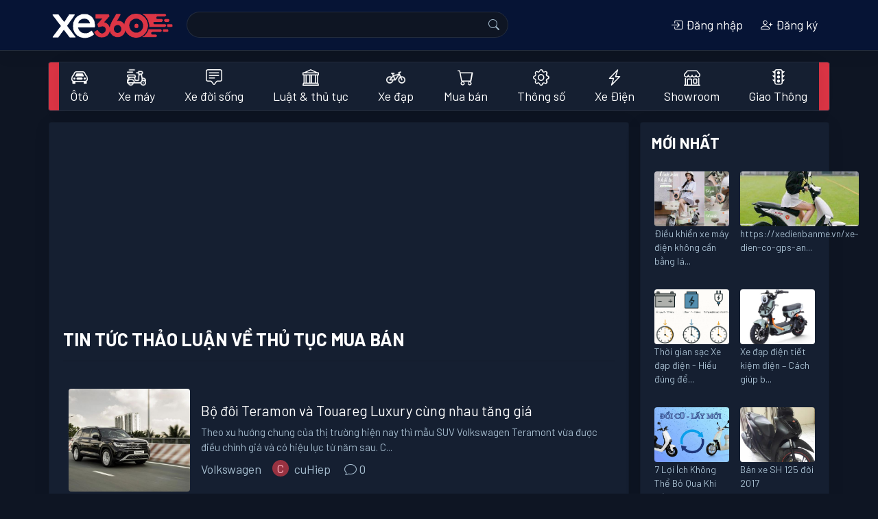

--- FILE ---
content_type: text/html; charset=utf-8
request_url: https://xe360.com/tag/th%E1%BB%A7-t%E1%BB%A5c-mua-b%C3%A1n/
body_size: 12154
content:

<!DOCTYPE html>
<html>
  <head>
    <title>Tin tức thảo luận về Thủ Tục Mua Bán - Xe 360</title>
    <meta name="apple-itunes-app" content="app-id=1554623172">
    <meta name="google-play-app" content="app-id=com.bitbrick.xe360">
    <meta name="description" content="Tin tức thảo luận về xe có nội dung Thủ Tục Mua Bán tại Xe 360">
    <meta name="keywords" content="Thủ Tục Mua Bán,xe 360,xe360,xe hơi,xe máy,đánh giá,ô tô,tin tức,thảo luận,trao đổi,cập nhật">
    <meta name="viewport" content="user-scalable=no, width=device-width, initial-scale=1.0"/>
    <meta http-equiv="Content-Type" content="text/html; charset=utf-8">
    <!-- parse-ignore-start -->
    <!-- 
      <meta http-equiv="refresh" content="5400">
    
    -->
    <!-- parse-ignore-end -->
    <meta http-equiv="content-language" content="vi"/> 

    <meta property="og:title" content="Tin tức thảo luận về Thủ Tục Mua Bán - Xe 360">
    <meta property="og:description" content="Tin tức thảo luận về xe có nội dung Thủ Tục Mua Bán tại Xe 360">
    

    <link rel="shortcut icon" href="https://static.xe360.com/fe-static/icon3.png" type="image/x-icon"/>
    <link
    rel="stylesheet" href="https://cdn.jsdelivr.net/npm/bootstrap-icons@1.10.3/font/bootstrap-icons.css">
    
    <link rel="stylesheet" href="https://stackpath.bootstrapcdn.com/bootstrap/4.5.2/css/bootstrap.min.css" integrity="sha384-JcKb8q3iqJ61gNV9KGb8thSsNjpSL0n8PARn9HuZOnIxN0hoP+VmmDGMN5t9UJ0Z" crossorigin="anonymous">
    <script src="https://cdnjs.cloudflare.com/ajax/libs/jquery/3.4.1/jquery.min.js"></script>
    <script src="https://cdnjs.cloudflare.com/ajax/libs/jquery-cookie/1.4.1/jquery.cookie.min.js"></script>
    <script src='https://code.jquery.com/ui/1.13.1/jquery-ui.min.js'></script>
    <script src="https://cdn.jsdelivr.net/npm/popper.js@1.16.0/dist/umd/popper.min.js" integrity="sha384-Q6E9RHvbIyZFJoft+2mJbHaEWldlvI9IOYy5n3zV9zzTtmI3UksdQRVvoxMfooAo" crossorigin="anonymous"></script>
    <script src="https://stackpath.bootstrapcdn.com/bootstrap/4.5.2/js/bootstrap.min.js" integrity="sha384-B4gt1jrGC7Jh4AgTPSdUtOBvfO8shuf57BaghqFfPlYxofvL8/KUEfYiJOMMV+rV" crossorigin="anonymous"></script>
    <script src="https://unpkg.com/infinite-scroll@3/dist/infinite-scroll.pkgd.min.js"></script>
    <script type="text/javascript" src="//cdnjs.cloudflare.com/ajax/libs/jquery.lazy/1.7.9/jquery.lazy.min.js"></script>
    <script type="text/javascript" src="//cdnjs.cloudflare.com/ajax/libs/jquery.lazy/1.7.9/jquery.lazy.plugins.min.js"></script>
    <link
    rel="stylesheet" href="https://static.xe360.com/fe-static/style.css?v=8">
    <!-- <link href="https://fonts.googleapis.com/css2?family=Lato:ital,wght@0,100;0,300;0,400;0,700;0,900;1,100;1,300;1,400;1,700;1,900&display=swap" rel="stylesheet"> -->
    <link rel="preconnect" href="https://fonts.gstatic.com">
    <link href="https://fonts.googleapis.com/css2?family=Barlow:ital,wght@0,100;0,200;0,300;0,400;0,500;0,600;0,700;0,800;0,900;1,100;1,200;1,300;1,400;1,500;1,600;1,700;1,800;1,900&display=swap" rel="stylesheet">
    <script data-ad-client="ca-pub-8225159166414498" async src="https://pagead2.googlesyndication.com/pagead/js/adsbygoogle.js"></script>
    <script src='https://static.xe360.com/fe-static/user.js?v=4'></script>
    
  </head>
  <body class="d-flex flex-column min-vh-100 dark">
    <div id="fb-root"></div>
    <script async defer crossorigin="anonymous" src="https://connect.facebook.net/vi_VN/sdk.js#xfbml=1&version=v8.0&appId=367439100944571&autoLogAppEvents=1" nonce="d3pRgTfQ"></script>
    <script>
      $(function () {
        $("#forum-search").submit(function (event) {
          var keyword = $('input[name="keyword"]').val().replace(/[^\w\p{L}]+/ug, '-')
          location.href = $(this).attr('action') + keyword + '/'
          event.preventDefault()
        })
        $(function () {
          $('.lazy').lazy();
        });
      })
    </script>
    <header id="topnav" class="navbar smart-scroll navbar-expand-lg navbar-dark bg-dark border-bottom mb-3">
  <div class="container p-0">
    <div>
      <button class="btn btn-default d-inline-block d-lg-none text-white p-0" onclick="menu.open();">
        <i class="bi bi-list h3"></i>
      </button>
      <a class="navbar-brand" href="/"><img src="https://static.xe360.com/fe-static/logo5-white1.png" title="Xe360 - cộng đồng tin tức thảo luận xe máy xe hơi" width="186"/></a>
    </div>
    <button class="navbar-toggler" type="button" data-toggle="collapse" data-target="#searchbox" aria-controls="searchbox" aria-expanded="false" aria-label="Toggle navigation">
      <!-- <span class="navbar-toggler-icon"></span> -->
      <i class="bi bi-person"> </i>
    </button>
    <div class="collapse navbar-collapse justify-content-between" id="searchbox">
      <form id='forum-search' role='search' method='get' action='/search/' style="min-width: 50%;">
        <div class="input-group" style='margin:-2px 0px'>
          <input name='q' class='search form-control d-inline w-auto border-right-0' value=''/>
          <div class="input-group-append">
            <button
              type='submit' class="input-group-text text-white" id="basic-addon2">
              
              <i class="bi bi-search"></i>
            </button>
          </div>
        </div>
      </form>
      

  <ul class="navbar-nav">
    <li class="nav-item">
      <a class="modal-link nav-link text-center" data-title="Đăng nhập" href="/user/login/">
        <i class="bi bi-box-arrow-in-right"></i>
        Đăng nhập</a>
    </li>
    <li class="nav-item">
      <a class="modal-link nav-link text-center" data-title="Đăng ký" href="/user/register/" class="ml-2">
        <i class="bi bi-person-plus"></i>
        Đăng ký
      </a>
    </li>
    <!-- parse-ignore-start -->
    
    <!-- parse-ignore-end -->
  </ul>

    </div>
  </div>
</header>

    
      <script src="https://static.xe360.com/fe-static/slidemenu/slidemenu.js"></script>
<link href="https://static.xe360.com/fe-static/slidemenu/slidemenu.css" rel="stylesheet">

<script>
  function showSub(n) {
    if ($(window).width() > 992) {
      $('[id^=subcat]').hide()
      $(n).css('margin-top', $('#catlist').height())
      // - $(n).show()
      $(n).attr("style", "display: block !important")
    }
  }

  $(document).ready(function () {
    $('[data-toggle="tooltip"]').tooltip()
    if ($(window).width() < 992) {
      mobiNav()
    } else {
      desktopNav()
    }
  })
  var menu

  function mobiNav() {
    if ($('.catlist-container').hasClass('slide-menu') == false) {
      $('.catlist').parents('.catlist-wrapper').removeClass('mb-3 border')
      $('.catlist>li').removeClass('dropdown')
      $('.catlist-popup').removeClass('dropdown-menu')
      // $('.catlist').removeClass('catlist')
      $('.catlist-container').addClass('slide-menu')
      // add close button
      $('.catlist-container ul:first').prepend('<li class="close-block text-right"><a href="javascript:;" onclick="menu.close()" style="overflow:hidden"><span class="sm-close d-inline-block"></span></a></li>')
      menu = $('.catlist-container').slideMenu({
        position: 'left',
        // submenuLinkAfter: ' >',
        backLinkBefore: '<i class="bi bi-chevron-left" style="margin-right:10px"></i>'
      })
      $(document).on("mouseup.hideMenu", function (e) {
        var container = $(".slide-menu");
        // if the target of the click isn't the container nor a descendant of the container
        if (! container.is(e.target) && container.has(e.target).length === 0) {
          menu.close()
        }
      })
    }
  }

  function desktopNav() { // remove close button
    $('.catlist').parents('.catlist-wrapper').addClass('mb-3 border')

    $('.catlist-container .close-block').remove()
    // restore slide menu status
    if ($('.catlist-container').hasClass('slide-menu') == true) {
      if (menu) {
        menu.close(false)
      }

      $('.slide-menu-control').parent('li').remove()
      $('.catlist-container ul:first').unwrap()
      $('.catlist-container').removeClass('slide-menu')
      $('.catlist-container ul:first').addClass('catlist')
      $('.catlist-popup').addClass('dropdown-menu')
      $('.catlist>li').addClass('dropdown')
    }
    // remove style created by slide-menu
    $('.catlist-container').removeAttr('style')
    $('.catlist-container .dropdown-menu').removeAttr('style')
    $('.catlist-popup').removeClass('active')
    $(document).off('.hideMenu')
  }

  $(window).resize(function () {
    if ($(window).width() < 992) {
      mobiNav()
    } else {
      desktopNav()
    }
  })
</script>
<style>
  #catlist .dropdown > .dropdown-menu {
    top: 200%;
    transition: 0.3s all ease-in-out;
  }

  #catlist .dropdown:hover > .dropdown-menu {
    display: block;
    top: 90%;
    z-index: 1200;
  }

  #catlist .dropdown > .dropdown-toggle:active {
    /*Without this, clicking will make it sticky*/
    pointer-events: none;
  }
</style>
<div class='catlist-wrapper container border mb-3 rounded bg-danger'>
  <nav class="navbar navbar-light bg-light navbar-expand-lg nav-fill navbar-custom p-0">
    <div id="catlist" class="collapse navbar-collapse catlist-container">
      <ul class="catlist navbar-nav mr-auto" style='width:100%'>
        
          
          <li class="nav-item dropdown">
            <a class="nav-link d-flex d-md-block align-items-center title " href="/oto/" role="button" aria-haspopup="true" aria-expanded="false">
              
                <span class="d-block h4 m-0 mr-2 mr-lg-0">
                  <i class="bi bi-car-front"></i>
                </span>
              
              Ôtô
            </a>
            
              <ul id='subcat88' class="catlist-popup text-waterfall dropdown-menu" aria-labelledby="navbarDropdown">
                
                  <li>
                    <a class="dropdown-item d-flex align-items-center" href="/toyota/">
                      
                        <img class='mr-2' src="https://static.xe360.com/uploads/cmn/icon/2g4b5libodim.png" height='28' align='left'/>
                      
                      Toyota
                    </a>
                  </li>
                
                  <li>
                    <a class="dropdown-item d-flex align-items-center" href="/oto-honda/">
                      
                        <img class='mr-2' src="https://static.xe360.com/uploads/cmn/icon/u9j5h5nbl1fi.png" height='28' align='left'/>
                      
                      Ôtô Honda
                    </a>
                  </li>
                
                  <li>
                    <a class="dropdown-item d-flex align-items-center" href="/mazda/">
                      
                        <img class='mr-2' src="https://static.xe360.com/uploads/cmn/icon/dplj5piipbiv.png" height='28' align='left'/>
                      
                      Mazda
                    </a>
                  </li>
                
                  <li>
                    <a class="dropdown-item d-flex align-items-center" href="/hyundai/">
                      
                        <img class='mr-2' src="https://static.xe360.com/uploads/cmn/icon/w1yb3ocsq9x9.png" height='28' align='left'/>
                      
                      Hyundai
                    </a>
                  </li>
                
                  <li>
                    <a class="dropdown-item d-flex align-items-center" href="/kia/">
                      
                        <img class='mr-2' src="https://static.xe360.com/uploads/cmn/icon/7aknofr4c7zt.png" height='28' align='left'/>
                      
                      Kia
                    </a>
                  </li>
                
                  <li>
                    <a class="dropdown-item d-flex align-items-center" href="/mitsubishi/">
                      
                        <img class='mr-2' src="https://static.xe360.com/uploads/cmn/icon/s315n7ysoyh9.png" height='28' align='left'/>
                      
                      Mitsubishi
                    </a>
                  </li>
                
                  <li>
                    <a class="dropdown-item d-flex align-items-center" href="/nissan/">
                      
                        <img class='mr-2' src="https://static.xe360.com/uploads/cmn/icon/t9c8oq14u0ii.png" height='28' align='left'/>
                      
                      Nissan
                    </a>
                  </li>
                
                  <li>
                    <a class="dropdown-item d-flex align-items-center" href="/vinfast/">
                      
                        <img class='mr-2' src="https://static.xe360.com/uploads/cmn/icon/e3ek2a1ut74s.png" height='28' align='left'/>
                      
                      VinFast
                    </a>
                  </li>
                
                  <li>
                    <a class="dropdown-item d-flex align-items-center" href="/ford/">
                      
                        <img class='mr-2' src="https://static.xe360.com/uploads/cmn/icon/07gftqzmq9xi.png" height='28' align='left'/>
                      
                      Ford
                    </a>
                  </li>
                
                  <li>
                    <a class="dropdown-item d-flex align-items-center" href="/peugeot/">
                      
                        <img class='mr-2' src="https://static.xe360.com/uploads/cmn/icon/gsvnnkxjctrw.png" height='28' align='left'/>
                      
                      Peugeot
                    </a>
                  </li>
                
                  <li>
                    <a class="dropdown-item d-flex align-items-center" href="/oto-bmw/">
                      
                        <img class='mr-2' src="https://static.xe360.com/uploads/cmn/icon/6owkk80yssv0.png" height='28' align='left'/>
                      
                      Ôtô BMW
                    </a>
                  </li>
                
                  <li>
                    <a class="dropdown-item d-flex align-items-center" href="/mercedes/">
                      
                        <img class='mr-2' src="https://static.xe360.com/uploads/cmn/icon/zeue7kxchdhb.png" height='28' align='left'/>
                      
                      Mercedes
                    </a>
                  </li>
                
                  <li>
                    <a class="dropdown-item d-flex align-items-center" href="/audi/">
                      
                        <img class='mr-2' src="https://static.xe360.com/uploads/cmn/icon/xeq1k031flvf.png" height='28' align='left'/>
                      
                      Audi
                    </a>
                  </li>
                
                  <li>
                    <a class="dropdown-item d-flex align-items-center" href="/lexus/">
                      
                        <img class='mr-2' src="https://static.xe360.com/uploads/cmn/icon/31c76l506t9h.png" height='28' align='left'/>
                      
                      Lexus
                    </a>
                  </li>
                
                  <li>
                    <a class="dropdown-item d-flex align-items-center" href="/volkswagen/">
                      
                        <img class='mr-2' src="https://static.xe360.com/uploads/cmn/icon/rr0hrco1hara.png" height='28' align='left'/>
                      
                      Volkswagen
                    </a>
                  </li>
                
                  <li>
                    <a class="dropdown-item d-flex align-items-center" href="/subaru/">
                      
                        <img class='mr-2' src="https://static.xe360.com/uploads/cmn/icon/fpda2963yexo.png" height='28' align='left'/>
                      
                      Subaru
                    </a>
                  </li>
                
                  <li>
                    <a class="dropdown-item d-flex align-items-center" href="/fiat/">
                      
                        <img class='mr-2' src="https://static.xe360.com/uploads/cmn/icon/wfn0bd42im8a.png" height='28' align='left'/>
                      
                      Fiat
                    </a>
                  </li>
                
                  <li>
                    <a class="dropdown-item d-flex align-items-center" href="/oto-suzuki/">
                      
                        <img class='mr-2' src="https://static.xe360.com/uploads/cmn/icon/7ukzy1vn07q5.png" height='28' align='left'/>
                      
                      Ôtô Suzuki
                    </a>
                  </li>
                
                  <li>
                    <a class="dropdown-item d-flex align-items-center" href="/hang-oto-khac/">
                      
                        <img class='mr-2' src="https://static.xe360.com/uploads/cmn/icon/isn59cuw4q1s.png" height='28' align='left'/>
                      
                      Hãng xe ôtô khác
                    </a>
                  </li>
                
              </ul>
              <a class="arrow d-md-block d-lg-none align-middle" href="javascript:;" data-title="Ôtô" onmouseover=' javascript:showsub("#subcat88")'>
                <i class="bi bi-chevron-right"></i>
              </a>
            
          </li>
        
          
          <li class="nav-item dropdown">
            <a class="nav-link d-flex d-md-block align-items-center title " href="/xe-may/" role="button" aria-haspopup="true" aria-expanded="false">
              
                <img class='mr-2 d-block d-lg-block mx-lg-auto' src="https://static.xe360.com/uploads/cmn/icon/z9de839ucsq6.png" height='28'/>
              
              Xe máy
            </a>
            
              <ul id='subcat89' class="catlist-popup text-waterfall dropdown-menu" aria-labelledby="navbarDropdown">
                
                  <li>
                    <a class="dropdown-item d-flex align-items-center" href="/honda/">
                      
                        <img class='mr-2' src="https://static.xe360.com/uploads/cmn/icon/0wh92ns15z8z.png" height='28' align='left'/>
                      
                      Xe máy Honda
                    </a>
                  </li>
                
                  <li>
                    <a class="dropdown-item d-flex align-items-center" href="/yamaha/">
                      
                        <img class='mr-2' src="https://static.xe360.com/uploads/cmn/icon/ds342oaxawlo.png" height='28' align='left'/>
                      
                      Yamaha
                    </a>
                  </li>
                
                  <li>
                    <a class="dropdown-item d-flex align-items-center" href="/xe-may-suzuki/">
                      
                        <img class='mr-2' src="https://static.xe360.com/uploads/cmn/icon/v5c2muxxjlea.png" height='28' align='left'/>
                      
                      Xe máy Suzuki
                    </a>
                  </li>
                
                  <li>
                    <a class="dropdown-item d-flex align-items-center" href="/piaggio/">
                      
                        <img class='mr-2' src="https://static.xe360.com/uploads/cmn/icon/so6opzih9zqg.png" height='28' align='left'/>
                      
                      Piaggio
                    </a>
                  </li>
                
                  <li>
                    <a class="dropdown-item d-flex align-items-center" href="/xe-may-bmw/">
                      
                        <img class='mr-2' src="https://static.xe360.com/uploads/cmn/icon/uvss2aegux6v.png" height='28' align='left'/>
                      
                      Xe máy BMW
                    </a>
                  </li>
                
                  <li>
                    <a class="dropdown-item d-flex align-items-center" href="/sym/">
                      
                        <img class='mr-2' src="https://static.xe360.com/uploads/cmn/icon/h2wl3idam86y.png" height='28' align='left'/>
                      
                      Sym
                    </a>
                  </li>
                
                  <li>
                    <a class="dropdown-item d-flex align-items-center" href="/hang-xe-may-khac/">
                      
                        <img class='mr-2' src="https://static.xe360.com/uploads/cmn/icon/yu7ao1221041.png" height='28' align='left'/>
                      
                      Hãng xe máy khác
                    </a>
                  </li>
                
              </ul>
              <a class="arrow d-md-block d-lg-none align-middle" href="javascript:;" data-title="Xe máy" onmouseover=' javascript:showsub("#subcat89")'>
                <i class="bi bi-chevron-right"></i>
              </a>
            
          </li>
        
          
          <li class="nav-item dropdown">
            <a class="nav-link d-flex d-md-block align-items-center  " href="/xe-doi-song/" role="button" aria-haspopup="true" aria-expanded="false">
              
                <span class="d-block h4 m-0 mr-2 mr-lg-0">
                  <i class="bi bi-chat-square-text"></i>
                </span>
              
              Xe đời sống
            </a>
            
          </li>
        
          
          <li class="nav-item dropdown">
            <a class="nav-link d-flex d-md-block align-items-center  " href="/luat-giao-thong-thu-tuc-hanh-chinh/" role="button" aria-haspopup="true" aria-expanded="false">
              
                <span class="d-block h4 m-0 mr-2 mr-lg-0">
                  <i class="bi bi-bank"></i>
                </span>
              
              Luật & thủ tục
            </a>
            
          </li>
        
          
          <li class="nav-item dropdown">
            <a class="nav-link d-flex d-md-block align-items-center  " href="/xe-dap/" role="button" aria-haspopup="true" aria-expanded="false">
              
                <img class='mr-2 d-block d-lg-block mx-lg-auto' src="https://static.xe360.com/uploads/cmn/icon/nmhqem4cchhv.png" height='28'/>
              
              Xe đạp
            </a>
            
          </li>
        
          
          <li class="nav-item dropdown">
            <a class="nav-link d-flex d-md-block align-items-center title " href="/mua-ban/" role="button" aria-haspopup="true" aria-expanded="false">
              
                <span class="d-block h4 m-0 mr-2 mr-lg-0">
                  <i class="bi bi-cart"></i>
                </span>
              
              Mua bán
            </a>
            
              <ul id='subcat92' class="catlist-popup text-waterfall dropdown-menu" aria-labelledby="navbarDropdown">
                
                  <li>
                    <a class="dropdown-item d-flex align-items-center" href="/mua-ban-xe-may/">
                      
                      Mua bán xe máy
                    </a>
                  </li>
                
                  <li>
                    <a class="dropdown-item d-flex align-items-center" href="/mua-ban-oto/">
                      
                      Mua bán ôtô
                    </a>
                  </li>
                
              </ul>
              <a class="arrow d-md-block d-lg-none align-middle" href="javascript:;" data-title="Mua bán" onmouseover=' javascript:showsub("#subcat92")'>
                <i class="bi bi-chevron-right"></i>
              </a>
            
          </li>
        
        <li class="nav-item">
          <a class="nav-link " href="/thong-so/">
            <span class="d-lg-block h4 m-0 mr-2 mr-lg-0">
              <i class="bi bi-gear"></i>
            </span>
            Thông số
          </a>
        </li>
        
          <li class="nav-item  ">
            <a href="/xe-dien-tg3/" title="Tin tức thảo luận về xe điện, xe máy điện, Tesla" class="nav-link ">
              
                <span class="d-lg-block h4 m-0 mr-2 mr-lg-0">
                  <i class="bi bi-lightning-charge"></i>
                </span>
              
              Xe Điện</a>
          </li>
        
          <li class="nav-item  ">
            <a href="/showroom/" title="Danh sách showroom ô tô" class="nav-link ">
              
                <span class="d-lg-block h4 m-0 mr-2 mr-lg-0">
                  <i class="bi bi-shop"></i>
                </span>
              
              Showroom</a>
          </li>
        
          <li class="nav-item  mr-0">
            <a href="/tai-nan-va-cham-giao-thong-tg1/" title="Tin tức giao thông, tai nạn va chạm, đi quá tốc độ, ô tô điên gây hậu quả nghiêm trọng mới nhất" class="nav-link ">
              
                <span class="d-lg-block h4 m-0 mr-2 mr-lg-0">
                  <i class="bi bi-stoplights"></i>
                </span>
              
              Giao Thông</a>
          </li>
        
      </ul>
    </div>
  </li>
</nav></div>
    

    <main id='main-container' class="container p-3 p-sm-0">
      
  
    
    
      
    

    
    
  
<script type="application/ld+json">
{
    "@context": "http://schema.org",
    "@type": "BreadcrumbList",
    "itemListElement": [
        {
            "@type": "ListItem",
            "position": 1,
            "name": "Trang chủ",
            "item": "https://xe360.com"
        },
        {
            "@type": "ListItem",
            "position": 2,
            "name": "Tin tức thảo luận về Thủ Tục Mua Bán",
            "item": "https://xe360.com/tag/thủ-tục-mua-bán/"
        }
    ]
}
</script>
<!--
<script type="application/ld+json">
    {
        "@context" : "http://schema.org",
        "@type" : "WebSite",
        "name" : "Tin tức thảo luận về Thủ Tục Mua Bán",
        "alternateName" : "Tin tức thảo luận về xe có nội dung Thủ Tục Mua Bán tại Xe 360",
        "dateModified": "2026-01-21T20:16:33+07:00",
        "url" : "https://xe360.com/tag/thủ-tục-mua-bán/"
    }
</script>
-->
<script data-rh="true" type="application/ld+json">
{
    "@context":"http://schema.org",
    "@type":"CollectionPage",
    "description":"Tin tức thảo luận về xe có nội dung Thủ Tục Mua Bán tại Xe 360",
    "url":"https://xe360.com/tag/thủ-tục-mua-bán/",
    "inLanguage":"vi",
    "name":"Tin tức thảo luận về Thủ Tục Mua Bán",
    "mainEntity":
    {
        "@context":"http://schema.org",
        "@type":"ItemList",
        "itemListElement":[
            {
                "@context":"http://schema.org",
                "@type":"ListItem",
                "url": "/bo-doi-teramon-va-touareg-luxury-cung-nhau-tang-gia-12128/",
                "position": 1
            }
            
        ],
        "numberOfItems": 1
    },
    "publisher":{"@id":"https://xe360.com"},
    "copyrightHolder":{"@id":"https://xe360.com"},
    "sourceOrganization":{"@id":"https://xe360.com"}
}
</script>
<script data-rh="true" type="application/ld+json">
{
    "@context":"http://schema.org",
    "@type":"NewsMediaOrganization",
    "name":"Xe360",
    "url":"https://xe360.com",
    "@id":"https://xe360.com"
}
</script>

  <div class="row">
    <div class="col-lg-9 pl-lg-3 pr-lg-3 pl-0 pr-0 npm">
      <div class="card">
        <div
          class="card-body">
          
          <script async src="https://pagead2.googlesyndication.com/pagead/js/adsbygoogle.js"></script>
          <ins class="adsbygoogle" style="display:block" data-ad-client="ca-pub-8225159166414498" data-ad-slot="8450112660" data-ad-format="auto" data-full-width-responsive="true"></ins>
          <script>
            (adsbygoogle = window.adsbygoogle || []).push({});
          </script>
          
          

          <div class="row">
            <div class="col-12 ">
              <h1 class="font-weight-bold text-uppercase">Tin tức thảo luận về Thủ Tục Mua Bán</h1>
            </div>
            
          </div>
          <hr>

          
          

          
          

          
          

          
          <nav class="nav mt-3 mb-3 flex-nowrap flex-sm-wrap mx-md-0 mx-n3" style="overflow-x:scroll">
            
          </nav>

          
          
            
  <script>
    $(function () {
      $("#checkAll").click(function () {
        $('input:checkbox').not(this).prop('checked', this.checked)
      })
      $('.action-to-list').click(function () {
        var cfm = confirm("Bạn có chắc muốn thực hiện tác vụ này không?")
        $('#topic-list-form input[name="action"]').val($(this).attr('data-value'))
        var fd = new FormData($('#topic-list-form')[0])
        ajax("/submit-topic-list/?data=", d => {
          alert(d.content)
          location.reload()
        }, e => {
          alert(e.content)
        }, 'post', this, fd)
      })
      $(".vote-topic").click(function () {
        topicID = $(this).attr('data')
        var fd = new FormData()
        fd.append('topic', topicID)
        ajax("/api/vote/submit/", d => {
          $(this).find('.vote-count').html(d.content)
          if (d.content > 0) {
            $(this).addClass('text-success')
          } else {
            $(this).removeClass('text-success')
          }
        }, e => {
          alert(e.content)
        }, 'post', this, fd)
      })
    })
  </script>
  <form id='topic-list-form' method='post'>
    <div class="row">
      
      
    </div>
    
    
    


    <!-- trending  -->
    

    
    <article class='topic-node mb-2'>
      <div class="container">
        <div class="row">
          
            
            <figure class="col-5 col-lg-3 mb-0 pl-0 pl-lg-2 pr-2">
              <a href='/bo-doi-teramon-va-touareg-luxury-cung-nhau-tang-gia-12128/' title='Bộ đôi Teramon và Touareg Luxury cùng nhau tăng giá' class="text-decoration-none">
                
                  <div class="d-inline-block mt-2 mb-2 pr-2" style="min-width: 100%">
                    <img data-src='https://static.xe360.com/uploads/forum/avatar/eh/eh8/eh8zyytecarr-600x450.jpg' alt='Bộ đôi Teramon và Touareg Luxury cùng nhau tăng giá' class="avatar rounded lazy" style="min-width: 100%"/>
                  </div>
                
              </a>
            </figure>
          
          <div
            class="col my-auto pl-0">
            
            <header>
              <h3 class='mb-2'>
                
                <a href='/bo-doi-teramon-va-touareg-luxury-cung-nhau-tang-gia-12128/' title='Bộ đôi Teramon và Touareg Luxury cùng nhau tăng giá'>Bộ đôi Teramon và Touareg Luxury cùng nhau tăng giá</a>
              </h3>
            </header>

            
              <div class="text-muted d-none d-md-block" style="font-size:15px">Theo xu hướng chung của thị trường hiện nay thì mẫu SUV Volkswagen Teramont vừa được điều chỉnh giá và có hiệu lực từ năm sau. C...</div>
            

            <!-- photo lists -->
            

            
            

            

            
            

            
            <footer class='mt-2'>
              
              
                <a title='Tin tức thảo luận Volkswagen' href='/volkswagen/' class='text-muted mr-3 float-left'>
                  Volkswagen</a>
              
              
              
                <a
                  href='/user/cuHiep/' class='d-none d-lg-inline-block card-link text-muted mr-3'>
                  <!-- <div class='d-inline-block rounded-circle object-fit-cover small-avatar float-left mr-2' style="background-color:#ccc;background-size:cover;background-image: url(https://static.xe360.com/fe-static/no-avatar.png)"></div> -->
                  
    <div class='d-flex rounded-circle object-fit-cover align-items-center justify-content-center small-avatar float-left mr-2' style="background-color:#983241;color:#FFB1C0;text-align:center;text-transform:uppercase">c</div>
  
                  cuHiep
                </a>
              
              <div class="d-none d-lg-inline-block">
                <a href='/bo-doi-teramon-va-touareg-luxury-cung-nhau-tang-gia-12128/#replylist' class='text-muted mr-3'>
                  <i class="bi bi-chat"></i>
                  0
                </a>
                
                
              </div>
            </footer>
          </div>
        </div>
      </div>
      <div class='clearfix'></div>
      <hr/>
    </article>

  
  </form>


            <div class="justify-content-center">
              
            </div>
          

          
          <script async src="https://pagead2.googlesyndication.com/pagead/js/adsbygoogle.js"></script>
          <ins class="adsbygoogle" style="display:block" data-ad-client="ca-pub-8225159166414498" data-ad-slot="8450112660" data-ad-format="auto" data-full-width-responsive="true"></ins>
          <script>
            (adsbygoogle = window.adsbygoogle || []).push({});
          </script>

          

          

          <nav class="nav mt-3 mb-3">
            
              <a title="đối thủ cân sức - Xe 360" href="/tag/%C4%91%E1%BB%91i-th%E1%BB%A7-c%C3%A2n-s%E1%BB%A9c/" class="nav-link bg-secondary text-white mr-2 pr-2 pl-2 p-1 mb-2 rounded">
                Đối Thủ Cân Sức</a>
            
              <a title="đủ tiền mua - Xe 360" href="/tag/%C4%91%E1%BB%A7-ti%E1%BB%81n-mua/" class="nav-link bg-secondary text-white mr-2 pr-2 pl-2 p-1 mb-2 rounded">
                Đủ Tiền Mua</a>
            
              <a title="hotline mua hàng - Xe 360" href="/tag/hotline-mua-h%C3%A0ng/" class="nav-link bg-secondary text-white mr-2 pr-2 pl-2 p-1 mb-2 rounded">
                Hotline Mua Hàng</a>
            
              <a title="mua vios - Xe 360" href="/tag/mua-vios/" class="nav-link bg-secondary text-white mr-2 pr-2 pl-2 p-1 mb-2 rounded">
                Mua Vios</a>
            
              <a title="mua cái mới - Xe 360" href="/tag/mua-c%C3%A1i-m%E1%BB%9Bi/" class="nav-link bg-secondary text-white mr-2 pr-2 pl-2 p-1 mb-2 rounded">
                Mua Cái Mới</a>
            
          </nav>
        </div>
      </div>
    </div>
    <div class="col-lg-3 pr-lg-3 pl-0 pr-0 npm">
      
    <aside class="card mt-3 mt-lg-0  sticky-top">
      <h2 class="p-3 font-weight-bold text-uppercase">Mới nhất</h2>
      <div class="card-body topic-list-box pt-0">
        <ul class="list-group list-group-flush">
          
            
              <li class="list-group-item container flex-nowrap border-0 mb-2">
                <div class="row" style="margin: auto -20px">
                
                <div class="col-6">
                  <article class="row  pr-2" style="line-height: 18px;">
                    <a class="text-decoration-none" href="/dieu-khien-xe-may-dien-khong-can-bang-lai-huong-dan-an-toan-va-phap-ly-14189/">
                      
                        <img class="img-fluid object-fit-cover rounded lazy" data-src="https://static.xe360.com/uploads/forum/avatar/re/rex/rexmc39pxi5b-300x300.jpg">
                      
                      <small class="text-muted">Điều khiển xe máy điện không cần bằng lá...</small>
                    </a>
                  </article>
                </div>
                
          
            
                <div class="col-6">
                  <article class="row  pl-2" style="line-height: 18px;">
                    <a class="text-decoration-none" href="/https-xedienbanme-vn-xe-dien-co-gps-an-toan-va-tien-loi-hon-bao-gio-het-14187/">
                      
                        <img class="img-fluid object-fit-cover rounded lazy" data-src="https://static.xe360.com/uploads/forum/avatar/at/at5/at5vu2grreag-300x300.jpg">
                      
                      <small class="text-muted">https://xedienbanme.vn/xe-dien-co-gps-an...</small>
                    </a>
                  </article>
                </div>
                
                </div>
              </li>
            
          
            
              <li class="list-group-item container flex-nowrap border-0 mb-2">
                <div class="row" style="margin: auto -20px">
                
                <div class="col-6">
                  <article class="row  pr-2" style="line-height: 18px;">
                    <a class="text-decoration-none" href="/thoi-gian-sac-xe-dap-dien-hieu-dung-de-bao-ve-pin-va-toi-uu-loi-hieu-suat-14183/">
                      
                        <img class="img-fluid object-fit-cover rounded lazy" data-src="https://static.xe360.com/uploads/forum/avatar/hb/hbm/hbmj1zbsyvgy-600x339.png">
                      
                      <small class="text-muted">Thời gian sạc Xe đạp điện - Hiểu đúng để...</small>
                    </a>
                  </article>
                </div>
                
          
            
                <div class="col-6">
                  <article class="row  pl-2" style="line-height: 18px;">
                    <a class="text-decoration-none" href="/xe-dap-dien-tiet-kiem-dien-cach-giup-ban-di-xe-tiet-kiem-dien-toi-da-14182/">
                      
                        <img class="img-fluid object-fit-cover rounded lazy" data-src="https://static.xe360.com/uploads/forum/avatar/86/86h/86hkp5udqb2c-513x600.jpg">
                      
                      <small class="text-muted">Xe đạp điện tiết kiệm điện – Cách giúp b...</small>
                    </a>
                  </article>
                </div>
                
                </div>
              </li>
            
          
            
              <li class="list-group-item container flex-nowrap border-0 mb-2">
                <div class="row" style="margin: auto -20px">
                
                <div class="col-6">
                  <article class="row  pr-2" style="line-height: 18px;">
                    <a class="text-decoration-none" href="/7-loi-ich-khong-the-bo-qua-khi-su-dung-xe-dien-14181/">
                      
                        <img class="img-fluid object-fit-cover rounded lazy" data-src="https://static.xe360.com/uploads/forum/avatar/41/41j/41j7zkbg5pxz-600x300.jpg">
                      
                      <small class="text-muted">7 Lợi Ích Không Thể Bỏ Qua Khi Sử Dụng X...</small>
                    </a>
                  </article>
                </div>
                
          
            
                <div class="col-6">
                  <article class="row  pl-2" style="line-height: 18px;">
                    <a class="text-decoration-none" href="/ban-xe-sh-125-doi-2017-14174/">
                      
                        <img class="img-fluid object-fit-cover rounded lazy" data-src="https://static.xe360.com/uploads/forum/avatar/11/11y/11ylat9otpxk-337x600.jpg">
                      
                      <small class="text-muted">Bán xe SH 125 đời 2017</small>
                    </a>
                  </article>
                </div>
                
                </div>
              </li>
            
          
            
              <li class="list-group-item container flex-nowrap border-0 mb-2">
                <div class="row" style="margin: auto -20px">
                
                <div class="col-6">
                  <article class="row  pr-2" style="line-height: 18px;">
                    <a class="text-decoration-none" href="/lexus-es-2025-bat-ngo-lo-hang-thuc-te-tren-duong-van-chuyen-14172/">
                      
                        <img class="img-fluid object-fit-cover rounded lazy" data-src="https://static.xe360.com/uploads/forum/avatar/eg/ege/egewd6c4g7bw-600x400.jpg">
                      
                      <small class="text-muted">Lexus ES 2025 bất ngờ &#39;lộ hàng&#39; thực tế ...</small>
                    </a>
                  </article>
                </div>
                
          
            
                <div class="col-6">
                  <article class="row  pl-2" style="line-height: 18px;">
                    <a class="text-decoration-none" href="/bang-gia-xe-mitsubishi-thang-11-2024-tai-viet-nam-14171/">
                      
                        <img class="img-fluid object-fit-cover rounded lazy" data-src="https://static.xe360.com/uploads/forum/avatar/bl/blg/blgm0ell3uyu-600x399.jpg">
                      
                      <small class="text-muted">Bảng giá xe Mitsubishi tháng 11/2024 tại...</small>
                    </a>
                  </article>
                </div>
                
                </div>
              </li>
            
          
            
              <li class="list-group-item container flex-nowrap border-0 mb-2">
                <div class="row" style="margin: auto -20px">
                
                <div class="col-6">
                  <article class="row  pr-2" style="line-height: 18px;">
                    <a class="text-decoration-none" href="/sedan-hang-b-duoi-600-trieu-honda-city-bat-ngo-giam-gia-re-den-kho-tin-gianh-vi-tri-dan-dau-suv-hang-b-toyota-vios-hyundai-accent-dap-tra-14170/">
                      
                        <img class="img-fluid object-fit-cover rounded lazy" data-src="https://static.xe360.com/uploads/forum/avatar/c8/c8m/c8m8gucbxgh6-600x341.jpg">
                      
                      <small class="text-muted">Sedan hạng B dưới 600 triệu:Honda City b...</small>
                    </a>
                  </article>
                </div>
                
          
            
                <div class="col-6">
                  <article class="row  pl-2" style="line-height: 18px;">
                    <a class="text-decoration-none" href="/vinfast-vf-6s-hop-vi-va-thoa-man-khach-hang-viet-van-hanh-the-thao-cam-giac-lai-an-tuong-14169/">
                      
                        <img class="img-fluid object-fit-cover rounded lazy" data-src="https://static.xe360.com/uploads/forum/avatar/yp/ypt/yptmek1s1y6w-600x399.jpg">
                      
                      <small class="text-muted">VinFast VF 6S - Hợp ví và thỏa mãn khách...</small>
                    </a>
                  </article>
                </div>
                
                </div>
              </li>
            
          
        </ul>
      </div>
    </aside>
  
    </div>
  </div>
  <script>
    $(function () {
      $('.subscrible-forum').click(function () {
        let catID = $(this).data('id')
        fd = new FormData()
        fd.append('cat', catID)
        ajax("/api/sub/submit/", d => {
          if (d.content.id == 0) {
            $(this).removeClass('btn-success').addClass('btn-outline-success')
            $(this).find('span').html("Theo dõi")
          } else {
            $(this).removeClass('btn-outline-success').addClass('btn-success')
            $(this).find('span').html("Đang theo dõi")
          }
        }, e => {
          alert(e.content)
        }, 'post', this, fd)
      })
    })
  </script>

    
  

    </main>

    <div class="sticky-footer  d-block d-md-none">
  <div id="buttonGroup" class="btn-group selectors" role="group" aria-label="Basic example">
    <button onclick="menu.open();" type="button" class="tab btn btn-secondary button-inactive">
      <div class="selector-holder">
        <i class="bi bi-list fa-lg"></i>
        <span>Danh mục</span>
      </div>
    </button>
    <button onclick="location.href='/topic-editor/'" class="tab btn btn-secondary button-inactive">
      <div class="selector-holder">
        <i class="bi bi-pencil-square fa-lg"></i>
        <span>Gửi bài</span>
      </div>
    </button>
    <button type="button" class="tab btn btn-secondary button-inactive" data-toggle="collapse" href="#search" role="button" aria-expanded="false" aria-controls="search">
      <div class="selector-holder">
        <i class="bi bi-search fa-lg"></i>
        <span>Tìm kiếm</span>
      </div>
    </button>
    <div class="collapse position-absolute w-100" id="search" style="bottom:60px">
      <div class="card card-body square-bottom">
        <form id='forum-search' role='search' method='get' action='/search/' style="min-width: 50%;">
          <div class="input-group" style='margin:-2px 0px'>
            <input name='q' class='search form-control d-inline w-auto border-right-0' value=''/>
            <div class="input-group-append">
              <button type='submit' class="input-group-text bg-white" id="basic-addon2">
                <i class='bi bi-search'></i>
              </button>
            </div>
          </div>
        </form>
      </div>
    </div>
    
      <a href="/user/login/" data-title="Đăng nhập" class="modal-link tab btn btn-secondary button-inactive d-block h-100">
        <div class="selector-holder">
          <i class="bi bi-person fa-lg"></i>
          <span>Đăng nhập</span>
        </div>
      </a>
    
  </div>
</div>

<footer
  class="text-lg-start text-muted mt-5 footer">
  <!-- Section: Social media -->
  <div class='container-fluid border-bottom'>
    <div class="container">
      <section
        class="d-flex justify-content-center justify-content-lg-between py-4">
        <!-- Left -->
        <div class="me-5 d-none d-lg-block">
          <img title="Ứng dụng Xe 360" alt="Ứng dụng Xe 360" src="https://static.xe360.com/fe-static/ic_launcher_round.png" width='64'/>
          <span>Tải ứng dụng Xe360</span>
        </div>
        <!-- Left -->

        <!-- Right -->
        <div>
          <a title="Ứng dụng Xe 360 cho iPhone, ios" alt="Ứng dụng Xe 360 cho iPhone, ios" href="https://apps.apple.com/us/app/xe-360-c%E1%BB%99ng-%C4%91%E1%BB%93ng-xe-m%C3%A1y-%C3%B4-t%C3%B4/id1554623172" target="_blank"><img src="https://static.xe360.com/fe-static/appstore.png" width="150"/></a>
          <a class='mt-1' title="Ứng dụng Xe 360 cho Android" alt="Ứng dụng Xe 360 cho iPhone, ios" href="https://play.google.com/store/apps/details?id=com.bitbrick.xe360" target="_blank"><img src="https://static.xe360.com/fe-static/playstore.png" width="150"/></a>
        </div>
        <!-- Right -->
      </section>
    </div>
  </div>
  <!-- Section: Social media -->

  <!-- Section: Links  -->
  <section>
    <div
      class="container text-md-start mt-5">
      <!-- Grid row -->
      <div
        class="row mt-3">
        <!-- Grid column -->
        <div
          class="col-md-3 col-lg-4 col-xl-3 mx-auto mb-4">
          <!-- Content -->
          <h6 class="text-uppercase fw-bold mb-4">
            Về Xe360
          </h6>
          <p>Cộng đồng Ô tô xe máy Xe 360:</p>
          <h1>Tin tức Thảo luận trao đổi, đánh giá & thông số kỹ thuật về ô tô xe máy xe hơi.
          </h1>
          © Bản quyền bởi Xe360.com

          <!-- Links -->
          <h6 class="text-uppercase fw-bold my-4">
            Liên hệ
          </h6>
          <p>
            <a class='text-reset' href="/topic-editor/">
              <i class="bi bi-pencil-square mr-3"></i>Gửi bài</a>
          </p>
          <p>
            <a class='text-reset' href="/cdn-cgi/l/email-protection#2c45424a436c54491f1a1c024f4341">
              <i class="bi bi-envelope mr-3"></i>Liên hệ & Quảng cáo</a>
          </p>
          <p>
            <a class='text-reset' href='/page/thoa-thuan-cung-cap-su-dung-dich-vu/' title="Thoả thuận sử dụng tại Xe360" rel='nofollow'>
              <i class="bi bi-shield-check mr-3"></i>
              Thoả thuận sử dụng</a>
          </p>
        </div>

        <!-- Grid column -->
        <div
          class="col-md-3 col-lg-2 col-xl-2 mx-auto mb-4 d-none d-md-block">
          <!-- Links -->
          <h6 class="text-uppercase fw-bold mb-4">
            Liên kết
          </h6>
          <div class='lim-height'>
            
              <p>
                <a href="/xe-doi-song/" class="text-reset">Xe đời sống</a>
              </p>
            
              <p>
                <a href="/luat-giao-thong-thu-tuc-hanh-chinh/" class="text-reset">Luật & thủ tục</a>
              </p>
            
              <p>
                <a href="/xe-dap/" class="text-reset">Xe đạp</a>
              </p>
            
              <p>
                <a href="/mua-ban/" class="text-reset">Mua bán</a>
              </p>
            
            <p>
              <a class="text-reset" href="/thong-so/">Thông số</a>
            </p>
            
              <p>
                <a class="text-reset" href="/xe-dien-tg3/" title="Tin tức thảo luận về xe điện, xe máy điện, Tesla">
                  Xe Điện</a>
              </p>
            
              <p>
                <a class="text-reset" href="/showroom/" title="Danh sách showroom ô tô">
                  Showroom</a>
              </p>
            
              <p>
                <a class="text-reset" href="/tai-nan-va-cham-giao-thong-tg1/" title="Tin tức giao thông, tai nạn va chạm, đi quá tốc độ, ô tô điên gây hậu quả nghiêm trọng mới nhất">
                  Giao Thông</a>
              </p>
            
            
              <p>
                <a href="https://xe360.com/suzuki-saluto-125-2022-se-som-ra-mat-tai-thai-lan-cho-ngay-ve-viet-nam-7121/" title="suzuki saluto 125" class="text-reset">Suzuki Saluto 125</a>
              </p>
            
              <p>
                <a href="https://xe360.com/suzuki-gixxer-155-2021-duoc-ra-mat-tai-nhat-ban-3711/" title="Gixxer 155" class="text-reset">Gixxer 155</a>
              </p>
            
              <p>
                <a href="https://xe360.com/lambretta-v200-gp-duoc-ra-mat-chinh-thuc-tro-thanh-doi-thu-cua-honda-sh-150i-2446/" title="lambretta v200 gp" class="text-reset">Lambretta V200 Gp</a>
              </p>
            
              <p>
                <a href="https://xe360.com/nissan-teana-2023-ra-mat-tiep-tuc-canh-tranh-voi-toyota-camry-11098/" title="suzuki gsx250r 2021" class="text-reset">Nissan Teana 2023</a>
              </p>
            
              <p>
                <a href="https://xe360.com/yamaha-yb125-sp-co-gia-ban-chi-khoang-40-trieu-dong-3484/" title="Yamaha yb125sp 2021" class="text-reset">Yamaha Yb125Sp 2022</a>
              </p>
            
              <p>
                <a href="https://xe360.com/honda-viet-nam-se-ra-mat-winner-v3-vao-ngay-23-12-sap-toi-8036/" title="" class="text-reset">Winner V3</a>
              </p>
            
              <p>
                <a href="https://xe360.com/chevrolet-trax-2023-ra-mat-voi-thiet-ke-dep-hon-trang-bi-xin-hon-11773/" title="" class="text-reset">Chevrolet Trax 2023</a>
              </p>
            
              <p>
                <a href="https://xe360.com/top-10-mo-to-co-dien-dang-so-huu-nhat-nam-2022-8130/" title="" class="text-reset">Xe Classic 2022</a>
              </p>
            
              <p>
                <a href="https://xe360.com/thong-so/vinfast-fadil-423/" title="Bình xăng xe fadil bao nhiêu lít" class="text-reset">Bình Xăng Xe Fadil</a>
              </p>
            
              <p>
                <a href="https://xe360.com/user/bonbanh/" title="" class="text-reset">Bonbanh</a>
              </p>
            
          </div>
        </div>
        <!-- Grid column -->

        <!-- Grid column -->
        <div class="col-md-4 col-lg-3 col-xl-3 mx-auto mb-md-0 mb-4">
          <h6 class="text-uppercase fw-bold mb-4">&nbsp;</h6>
          <div class='lim-height'>
            
              <p>
                <a href="https://xe360.com/honda-astrea-grand-mau-xe-dang-duoc-kha-nhieu-nguoi-san-don-tai-indonesia-4898/" title="" class="text-reset">Honda Astrea Grand</a>
              </p>
            
              <p>
                <a href="https://xe360.com/honda-cb150x-2022-mo-ban-voi-gia-tu-52-trieu-dong-7921/" title="" class="text-reset">Honda Cb150X 2022</a>
              </p>
            
              <p>
                <a href="https://xe360.com/kia-sorento-2021-co-them-mau-sac-noi-that-moi-5257/" title="" class="text-reset">Kia Sorento 2021 Nội Thất</a>
              </p>
            
              <p>
                <a href="https://xe360.com/yamaha-f-155-ban-concept-the-he-moi-cua-dong-xe-exciter-2985/" title="" class="text-reset">Yamaha F155</a>
              </p>
            
              <p>
                <a href="https://xe360.com/suzuki-smash-fi-2021-ra-mat-tai-thi-truong-dong-nam-a-hy-vong-se-ve-viet-nam-6741/" title="" class="text-reset">Suzuki Smash</a>
              </p>
            
              <p>
                <a href="https://xe360.com/ra-mat-suzuki-satria-f150-2023-voi-gia-53-49-trieu-dong-doi-thu-cua-yamaha-exciter-12234/" title="" class="text-reset">Satria 2023</a>
              </p>
            
              <p>
                <a href="https://xe360.com/lo-dien-huyndai-santafe-2024-hinh-dang-goc-canh-nhu-g-class-12214/" title="hồng kỳ e hs9" class="text-reset">Santafe 2024</a>
              </p>
            
              <p>
                <a href="https://xe360.com/hyundai-tucson-facelift-2024-bi-lo-ban-chay-thu-thiet-ke-gay-bat-ngo-12280/" title="jupiter 2022" class="text-reset">Tucson 2024</a>
              </p>
            
              <p>
                <a href="https://xe360.com/can-canh-honda-sh-mode-2023-phien-ban-dat-nhat-tai-viet-nam-12134/" title="chi tiết sh mode 2022 " class="text-reset">Sh Mode 2023</a>
              </p>
            
            
            
          </div>
        </div>
        <!-- Grid column -->

        <!-- Grid column -->
        
          <div
            class="col-md-2 col-lg-2 col-xl-2 mx-auto mb-4 d-none d-md-block">
            <!-- Links -->
            <h6 class="text-uppercase fw-bold mb-4">
              Ôtô
            </h6>
            <div class='lim-height'>
              
                <p>
                  <a href="/toyota/" class="text-reset">Toyota</a>
                </p>
              
                <p>
                  <a href="/oto-honda/" class="text-reset">Ôtô Honda</a>
                </p>
              
                <p>
                  <a href="/mazda/" class="text-reset">Mazda</a>
                </p>
              
                <p>
                  <a href="/hyundai/" class="text-reset">Hyundai</a>
                </p>
              
                <p>
                  <a href="/kia/" class="text-reset">Kia</a>
                </p>
              
                <p>
                  <a href="/mitsubishi/" class="text-reset">Mitsubishi</a>
                </p>
              
                <p>
                  <a href="/nissan/" class="text-reset">Nissan</a>
                </p>
              
                <p>
                  <a href="/vinfast/" class="text-reset">VinFast</a>
                </p>
              
                <p>
                  <a href="/ford/" class="text-reset">Ford</a>
                </p>
              
                <p>
                  <a href="/peugeot/" class="text-reset">Peugeot</a>
                </p>
              
                <p>
                  <a href="/oto-bmw/" class="text-reset">Ôtô BMW</a>
                </p>
              
                <p>
                  <a href="/mercedes/" class="text-reset">Mercedes</a>
                </p>
              
                <p>
                  <a href="/audi/" class="text-reset">Audi</a>
                </p>
              
                <p>
                  <a href="/lexus/" class="text-reset">Lexus</a>
                </p>
              
                <p>
                  <a href="/volkswagen/" class="text-reset">Volkswagen</a>
                </p>
              
                <p>
                  <a href="/subaru/" class="text-reset">Subaru</a>
                </p>
              
                <p>
                  <a href="/fiat/" class="text-reset">Fiat</a>
                </p>
              
                <p>
                  <a href="/oto-suzuki/" class="text-reset">Ôtô Suzuki</a>
                </p>
              
                <p>
                  <a href="/hang-oto-khac/" class="text-reset">Hãng xe ôtô khác</a>
                </p>
              
            </div>
          </div>
        
          <div
            class="col-md-2 col-lg-2 col-xl-2 mx-auto mb-4 d-none d-md-block">
            <!-- Links -->
            <h6 class="text-uppercase fw-bold mb-4">
              Xe máy
            </h6>
            <div class='lim-height'>
              
                <p>
                  <a href="/honda/" class="text-reset">Xe máy Honda</a>
                </p>
              
                <p>
                  <a href="/yamaha/" class="text-reset">Yamaha</a>
                </p>
              
                <p>
                  <a href="/xe-may-suzuki/" class="text-reset">Xe máy Suzuki</a>
                </p>
              
                <p>
                  <a href="/piaggio/" class="text-reset">Piaggio</a>
                </p>
              
                <p>
                  <a href="/xe-may-bmw/" class="text-reset">Xe máy BMW</a>
                </p>
              
                <p>
                  <a href="/sym/" class="text-reset">Sym</a>
                </p>
              
                <p>
                  <a href="/hang-xe-may-khac/" class="text-reset">Hãng xe máy khác</a>
                </p>
              
            </div>
          </div>
        

      </div>
      <!-- Grid row -->
    </div>
  </section>
</footer>



    <!-- Global site tag (gtag.js) - Google Analytics -->
    <script data-cfasync="false" src="/cdn-cgi/scripts/5c5dd728/cloudflare-static/email-decode.min.js"></script><script async src="https://www.googletagmanager.com/gtag/js?id=UA-1594947-32"></script>
    <script>
      window.dataLayer = window.dataLayer || [];
      function gtag() {
        dataLayer.push(arguments);
      }
      gtag('js', new Date());
      gtag('config', 'UA-1594947-32');

      // smart-scroll for header on mobile
      // add padding top to show content behind navbar
      // $('body').css('padding-top', $('.navbar').outerHeight() + 'px')

      // detect scroll top or down
      if ($('.smart-scroll').length > 0) { // check if element exists
        var last_scroll_top = 0;
        $(window).on('scroll', function () {
          if ($(window).width() < 700) {
            scroll_top = $(this).scrollTop();
            if (scroll_top < last_scroll_top || last_scroll_top < 0 || scroll_top < 0) {
              $('.smart-scroll').removeClass('scrolled-down').addClass('scrolled-up');
            } else { // $('.sticky-footer button').last('span').html(scroll_top)
              $('.smart-scroll').removeClass('scrolled-up').addClass('scrolled-down');
            } last_scroll_top = scroll_top;
          }
        });
      }

      var DARKMODESET = 0
    </script>

    <!-- parse-ignore-start -->
    
    <!-- parse-ignore-end -->

    
    <div id='toastcontainer' aria-live="polite" aria-atomic="true" class="position-fixed" style='right:20px;bottom:20px;min-width:250px;z-index:1051'></div>

    
    <div id="modal" class="modal" tabindex="-1" role="dialog">
      <div class="modal-dialog" role="document">
        <div class="modal-content">
          <div class="modal-header">
            <h5 class="modal-title"></h5>
            <button type="button" class="close" data-dismiss="modal" aria-label="Close">
              <i class="bi bi-x-lg"></i>
            </button>
          </div>
          <div class="modal-body"></div>
        </div>
      </div>
    </div>
  <script defer src="https://static.cloudflareinsights.com/beacon.min.js/vcd15cbe7772f49c399c6a5babf22c1241717689176015" integrity="sha512-ZpsOmlRQV6y907TI0dKBHq9Md29nnaEIPlkf84rnaERnq6zvWvPUqr2ft8M1aS28oN72PdrCzSjY4U6VaAw1EQ==" data-cf-beacon='{"version":"2024.11.0","token":"86e832314db142e3be7368e6e12769c6","r":1,"server_timing":{"name":{"cfCacheStatus":true,"cfEdge":true,"cfExtPri":true,"cfL4":true,"cfOrigin":true,"cfSpeedBrain":true},"location_startswith":null}}' crossorigin="anonymous"></script>
</body>
</html>

--- FILE ---
content_type: text/html; charset=utf-8
request_url: https://www.google.com/recaptcha/api2/aframe
body_size: 268
content:
<!DOCTYPE HTML><html><head><meta http-equiv="content-type" content="text/html; charset=UTF-8"></head><body><script nonce="M6uFWA3Pg2cGmoyXBJqBkw">/** Anti-fraud and anti-abuse applications only. See google.com/recaptcha */ try{var clients={'sodar':'https://pagead2.googlesyndication.com/pagead/sodar?'};window.addEventListener("message",function(a){try{if(a.source===window.parent){var b=JSON.parse(a.data);var c=clients[b['id']];if(c){var d=document.createElement('img');d.src=c+b['params']+'&rc='+(localStorage.getItem("rc::a")?sessionStorage.getItem("rc::b"):"");window.document.body.appendChild(d);sessionStorage.setItem("rc::e",parseInt(sessionStorage.getItem("rc::e")||0)+1);localStorage.setItem("rc::h",'1769026598226');}}}catch(b){}});window.parent.postMessage("_grecaptcha_ready", "*");}catch(b){}</script></body></html>